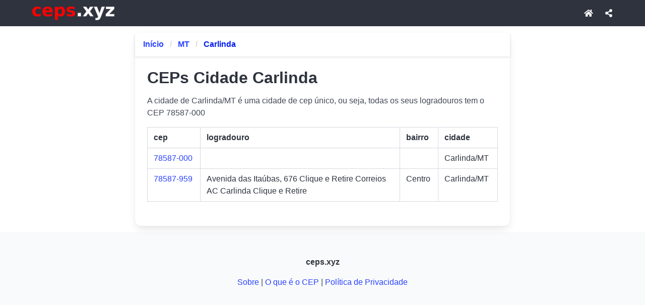

--- FILE ---
content_type: text/html;charset=UTF-8
request_url: https://ceps.xyz/g/mt/carlinda
body_size: 3541
content:
<!DOCTYPE html>
<html lang="pt-br"><html class="has-navbar-fixed-top" data-theme="light">

<head>
    
<meta charset="utf-8">
<meta name="viewport" content="width=device-width, initial-scale=1.0" />
<meta http-equiv='content-language' content='pt-br'>

<title>CEPs na cidade de Carlinda/MT | ceps.xyz</title>
<meta name="description" content="A cidade de Carlinda/MT é uma cidade de cep único, ou seja, todas os seus logradouros tem o CEP 78587-000" />
<meta property="og:title" content="CEPs na cidade de Carlinda/MT | ceps.xyz" />
<meta property="og:locale" content="pt-br" />
<meta name="DC.Language" content="pt-br">
<meta property="og:type" content="website">
<meta name="geo.placename" content="Brazil">
<meta name="geo.region" content="br">
<meta property="og:description" content="A cidade de Carlinda/MT é uma cidade de cep único, ou seja, todas os seus logradouros tem o CEP 78587-000">
<meta property="og:url" content="https://ceps.xyz/g/mt/carlinda">
<meta property="og:site_name" content="ceps.xyz" />
<meta property="og:image" content="https://ceps.xyz/images/cepsMap.jpg" />
<meta property="og:image:type" content="image/jpeg">
<meta property="og:image:width" content="476">
<meta property="og:image:height" content="249">
<meta name="rating" content="general">

<link rel="canonical" href="https://ceps.xyz/g/mt/carlinda" />

<link rel="icon" type="image/gif" href="/ceps-16x16.gif" sizes="16x16">
<link rel="icon" type="image/gif" href="/ceps-32x32.gif" sizes="32x32">
<link rel="icon" type="image/gif" href="/ceps-48x48.gif" sizes="48x48">
<link rel="icon" type="image/gif" href="/ceps-96x96.gif" sizes="96x96">

<script
    type="application/ld+json">{"@context": "https://schema.org","@type": "Organization","url": "https://ceps.xyz","logo": "https://ceps.xyz/logo.png"}</script>
<script type="application/ld+json">{"@context":"https://schema.org","@type":"BreadcrumbList","itemListElement":[{"@type":"ListItem","position":1,"name":null,"item":{"@id":"https://ceps.xyz","name":"ceps.xyz"}},{"@type":"ListItem","position":2,"name":null,"item":{"@id":"https://ceps.xyz/g/mt","name":"MT"}},{"@type":"ListItem","position":3,"name":null,"item":{"@id":"https://ceps.xyz/g/mt/carlinda","name":"Carlinda"}}]}</script>





<script type="application/ld+json">
{
    "@context": "https://schema.org",
    "@type": "PostalAddress",
    "addressLocality": "Carlinda",
    "addressRegion": "MT"
}</script>







<link rel="stylesheet" href="https://cdn.jsdelivr.net/npm/bulma@1.0.2/css/bulma.min.css">
<link rel="stylesheet" href="https://cdnjs.cloudflare.com/ajax/libs/font-awesome/5.15.4/css/all.min.css" media="print" onload="this.media='all'">

    <style>
        body {
            margin: 0;
            padding-bottom: 56px;
        }
		
		.card {
		  height: 100%;
		}

        .sem-marker {
            list-style-type: none !important;
            padding-left: 0 !important;
            margin-left: 0 !important;
        }

        .navbar-bottom {
            position: fixed;
            bottom: 0;
            left: 0;
            right: 0;
            height: 56px;
            display: flex;
            z-index: 29;
            background-color: #FAFAFA; ;
            box-shadow: 0 -1px 3px rgba(0, 0, 0, 0.12), 0 -1px 2px rgba(0, 0, 0, 0.24);
            border-top: 2px solid #dce5ef;
        }

        .navbar-bottom a {
            display: flex;
            flex-direction: column;
            align-items: center;
            justify-content: center;
            text-decoration: none;
            color: #3F51B5;
            transition: background 0.2s ease;
            width: 50%;
            height: 100%;
            font-size: 0.60rem;
            gap: 0.1rem;
        }

        .navbar-bottom a:hover {
            background-color: #e0e0eb;
            color: #283593;
        }

        .navbar-bottom a.active {
            background-color: #c5cae9;
            color: #1a237e;
        }

        .navbar-bottom .icon {
            font-size: 1.4rem;
        }
    </style>
    
 
<script type="text/javascript">
    (function(c,l,a,r,i,t,y){
        c[a]=c[a]||function(){(c[a].q=c[a].q||[]).push(arguments)};
        t=l.createElement(r);t.async=1;t.src="https://www.clarity.ms/tag/"+i;
        y=l.getElementsByTagName(r)[0];y.parentNode.insertBefore(t,y);
    })(window, document, "clarity", "script", "quj16uthh3");
</script>

</head>
<script async src="https://www.googletagmanager.com/gtag/js?id=G-SFBP26SCW6"></script>
<script>
    window.dataLayer = window.dataLayer || [];
    function gtag(){dataLayer.push(arguments);}
    gtag('js', new Date());

    gtag('config', 'G-SFBP26SCW6');
</script>

<body>

    <nav class="navbar is-dark is-fixed-top" role="navigation" aria-label="main navigation">
        <div class="container">
            <div class="navbar-brand">
                <a class="navbar-item" href="/">
                    <img src="/logoCepsSmall.webp" width="163" height="27" alt="ceps.xyz - Consulta de CEPs no Brasil">
                </a>

                
            </div>

            <div id="navbar" class="navbar-menu">

                <div class="navbar-end">
                    <a class="navbar-item is-hidden-touch" href="/">
                        <span class="icon"><i class="fas fa-home"></i></span>
                     </a>
                    <a href="#" class="navbar-item js-modal-trigger" id="shareButtonTop">
                        <span class="icon"><i class="fas fa-share-alt"></i></span>
                    </a>
                </div>

                
                
            </div>
        </div>
    </nav>

    <div class="container">
        <div ><div>
      <div class="column is-8 is-offset-2">
        <div class="card">
          <header class="card-header">
            <nav class="breadcrumb card-header-title" aria-label="breadcrumbs">
              <ul>
                <li
                >
                  <a
                    href="/"
                    >Início</a
                  >
                </li>
                <li
                >
                  <a
                    href="/g/mt"
                    >MT</a
                  >
                </li>
                
                
                
                <li
                  class="is-active"
                >
                  <a href="#" aria-current="page"
                    >Carlinda</a
                  >
                </li>
              </ul>
            </nav>
          </header>
          <div class="card-content">
            <div class="content">
			  
              <h1 itemprop="headline">CEPs Cidade Carlinda</h1>
              
              
              
              <p>A cidade de Carlinda/MT é uma cidade de cep único, ou seja, todas os seus logradouros tem o CEP 78587-000</p>
              

            
			<div class="table-container">
				<table class="table is-fullwidth is-bordered">
					<thead>
						<tr>
							<th>cep</th>
							<th>logradouro</th>
							<th class="is-hidden-touch">bairro</th>
							<th class="is-hidden-touch">cidade</th>
						</tr>
					</thead>
					<tbody>
						<tr>
							<td nowrap>
								<a href="/cep/78587000">78587-000</a>
							</td>
							<td>
								
								</br>
								<span></span>
							</td>
							<td class="is-hidden-touch"></td>
							<td class="is-hidden-touch">Carlinda/MT</td>
						</tr>
					</tbody>
					<tbody>
						<tr>
							<td nowrap>
								<a href="/cep/78587959">78587-959</a>
							</td>
							<td>
								
								<span> Avenida das Itaúbas, 676 Clique e Retire Correios</span></br>
								<span>AC Carlinda Clique e Retire</span>
							</td>
							<td class="is-hidden-touch">Centro</td>
							<td class="is-hidden-touch">Carlinda/MT</td>
						</tr>
					</tbody>
				</table>
			</div>


              
              
              <div class="table-container">
                
              </div>
              
            </div>


          </div>

        </div>
      </div>
      
    </div></div>
    </div>

    <footer class="footer">
        <div class="content has-text-centered">
          <p>
            <strong>ceps.xyz</strong>
          </p>
          <p>
            <a href="/p/sobre">Sobre</a> | <a href="/p/o-que-e-cep">O que é o CEP</a> | <a href="/p/privacidade">Política de Privacidade</a>
          </p>
        </div>
    </footer>

    
    <!-- Navbar Bottom -->
    <nav class="navbar-bottom is-hidden-desktop">
        <a href="/" class="navbar-item">
            <span class="icon"><i class="fas fa-home"></i></span>
            <span class="label">início</span>
        </a>
        
        <a href="#" class="navbar-item js-modal-trigger" id="shareButtonBottom">
            <span class="icon"><i class="fas fa-share-alt"></i></span>
            <span class="label">compartilhar</span>
        </a>
        
    </nav>

    
    <div id="shareModal" class="modal">
        <div class="modal-background"></div>
        <div class="modal-card">
            <header class="modal-card-head">
                <p class="modal-card-title">Compartilhar</p>
                <button class="delete" aria-label="close" id="closeModalButton"></button>
            </header>
            <section class="modal-card-body">
                <div class="buttons mt-4 is-centered">

                    <a class="button is-link" href="https://www.facebook.com/sharer/sharer.php?u=https://ceps.xyz/g/mt/carlinda">
				<span class="icon is-medium">
					<i class="fab fa-facebook-f"></i>
				</span>
                        <span>Facebook</span>
                    </a>

                    <a class="button is-success" href="whatsapp://send?text=https://ceps.xyz/g/mt/carlinda">
				<span class="icon is-medium">
					<i class="fab fa-whatsapp"></i>
				</span>
                        <span>WhatsApp</span>
                    </a>

                </div>

            </section>
            <footer class="modal-card-foot">
                <div class="buttons">
                    <button class="button" id="closeButton">Fechar</button>
                </div>
            </footer>
        </div>
    </div>

	<script>
        document.addEventListener('DOMContentLoaded', () => {
	
	  const $navbarBurgers = Array.prototype.slice.call(document.querySelectorAll('.navbar-burger'), 0);
	
	  $navbarBurgers.forEach( el => {
	    el.addEventListener('click', () => {
	
	      const target = el.dataset.target;
	      const $target = document.getElementById(target);
	
	      el.classList.toggle('is-active');
	      $target.classList.toggle('is-active');
		    });
	  });

      const shareButtonBotton = document.getElementById('shareButtonBottom');
      const shareButtonTop = document.getElementById('shareButtonTop');
      const shareModal = document.getElementById('shareModal');
      const closeButton = document.getElementById('closeButton');
      const closeModalButton = document.getElementById('closeModalButton');


      function shareContent(event) {
          event.preventDefault();

          if(navigator.share) {
              navigator.share({
                  title: document.title,
                  url: location.href
              }).then(() => {
                  console.log('Compartilhado com sucesso!');
              }).catch((error) => {
                  console.error('Erro ao compartilhar:', error);
              });
          }else{
              if (shareModal) {
                  shareModal.classList.add('is-active');
              }
          }

      }

      if(shareButtonTop) {
          shareButtonTop.addEventListener('click', shareContent);
      }

    if(shareButtonBotton) {
        shareButtonBotton.addEventListener('click', shareContent);
    }

    if(shareModal && closeButton && closeModalButton) {
        document.addEventListener('keydown', (event) => {
            if(event.key === "Escape") {
                shareModal.classList.remove('is-active');
            }
        });

        closeButton.addEventListener('click', () => {
            shareModal.classList.remove('is-active');
        });

        closeModalButton.addEventListener('click', () => {
            shareModal.classList.remove('is-active');
        });
    }

	});
	</script>
</body>

</html></html>
